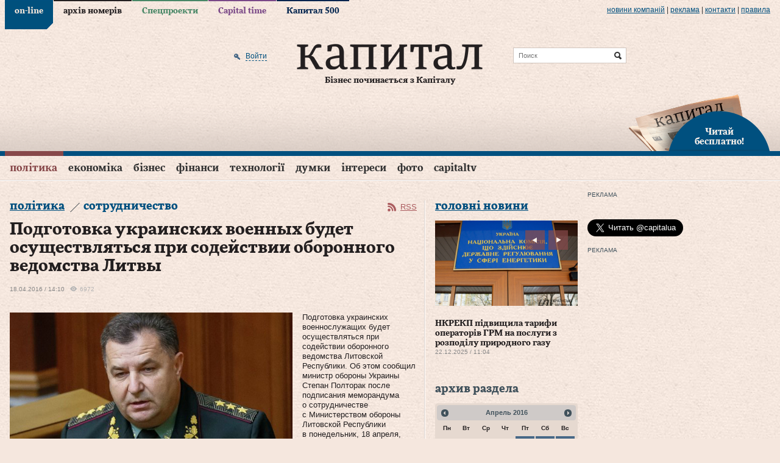

--- FILE ---
content_type: text/html; charset=utf-8
request_url: https://accounts.google.com/o/oauth2/postmessageRelay?parent=https%3A%2F%2Fwww.capital.ua&jsh=m%3B%2F_%2Fscs%2Fabc-static%2F_%2Fjs%2Fk%3Dgapi.lb.en.2kN9-TZiXrM.O%2Fd%3D1%2Frs%3DAHpOoo_B4hu0FeWRuWHfxnZ3V0WubwN7Qw%2Fm%3D__features__
body_size: 163
content:
<!DOCTYPE html><html><head><title></title><meta http-equiv="content-type" content="text/html; charset=utf-8"><meta http-equiv="X-UA-Compatible" content="IE=edge"><meta name="viewport" content="width=device-width, initial-scale=1, minimum-scale=1, maximum-scale=1, user-scalable=0"><script src='https://ssl.gstatic.com/accounts/o/2580342461-postmessagerelay.js' nonce="dTNiqPyvMP6nGk5GWHX9mg"></script></head><body><script type="text/javascript" src="https://apis.google.com/js/rpc:shindig_random.js?onload=init" nonce="dTNiqPyvMP6nGk5GWHX9mg"></script></body></html>

--- FILE ---
content_type: text/html; charset=utf-8
request_url: https://www.google.com/recaptcha/api2/aframe
body_size: 267
content:
<!DOCTYPE HTML><html><head><meta http-equiv="content-type" content="text/html; charset=UTF-8"></head><body><script nonce="-3i03WqDkaTLabZUnhpq1w">/** Anti-fraud and anti-abuse applications only. See google.com/recaptcha */ try{var clients={'sodar':'https://pagead2.googlesyndication.com/pagead/sodar?'};window.addEventListener("message",function(a){try{if(a.source===window.parent){var b=JSON.parse(a.data);var c=clients[b['id']];if(c){var d=document.createElement('img');d.src=c+b['params']+'&rc='+(localStorage.getItem("rc::a")?sessionStorage.getItem("rc::b"):"");window.document.body.appendChild(d);sessionStorage.setItem("rc::e",parseInt(sessionStorage.getItem("rc::e")||0)+1);localStorage.setItem("rc::h",'1768996412893');}}}catch(b){}});window.parent.postMessage("_grecaptcha_ready", "*");}catch(b){}</script></body></html>

--- FILE ---
content_type: application/javascript
request_url: https://www.capital.ua/js/highstock/modules/exporting.js
body_size: 2704
content:
/*
 Highstock JS v1.3.4 (2013-08-02)
 Exporting module

 (c) 2010-2013 Torstein Hønsi

 License: www.highcharts.com/license
*/
(function(e){var y=e.Chart,v=e.addEvent,B=e.removeEvent,m=e.createElement,j=e.discardElement,t=e.css,k=e.merge,r=e.each,p=e.extend,C=Math.max,i=document,z=window,D=e.isTouchDevice,E=e.Renderer.prototype.symbols,s=e.getOptions(),w;p(s.lang,{printChart:"Print chart",downloadPNG:"Download PNG image",downloadJPEG:"Download JPEG image",downloadPDF:"Download PDF document",downloadSVG:"Download SVG vector image",contextButtonTitle:"Chart context menu"});s.navigation={menuStyle:{border:"1px solid #A0A0A0",
background:"#FFFFFF",padding:"5px 0"},menuItemStyle:{padding:"0 10px",background:"none",color:"#303030",fontSize:D?"14px":"11px"},menuItemHoverStyle:{background:"#4572A5",color:"#FFFFFF"},buttonOptions:{symbolFill:"#E0E0E0",symbolSize:14,symbolStroke:"#666",symbolStrokeWidth:3,symbolX:12.5,symbolY:10.5,align:"right",buttonSpacing:3,height:22,theme:{fill:"white",stroke:"none"},verticalAlign:"top",width:24}};s.exporting={type:"image/png",url:"http://export.highcharts.com/",buttons:{contextButton:{symbol:"menu",
_titleKey:"contextButtonTitle",menuItems:[{textKey:"printChart",onclick:function(){this.print()}},{separator:!0},{textKey:"downloadPNG",onclick:function(){this.exportChart()}},{textKey:"downloadJPEG",onclick:function(){this.exportChart({type:"image/jpeg"})}},{textKey:"downloadPDF",onclick:function(){this.exportChart({type:"application/pdf"})}},{textKey:"downloadSVG",onclick:function(){this.exportChart({type:"image/svg+xml"})}}]}}};e.post=function(a,b){var c,d;d=m("form",{method:"post",action:a,enctype:"multipart/form-data"},
{display:"none"},i.body);for(c in b)m("input",{type:"hidden",name:c,value:b[c]},null,d);d.submit();j(d)};p(y.prototype,{getSVG:function(a){var b=this,c,d,x,g,f=k(b.options,a);if(!i.createElementNS)i.createElementNS=function(a,b){return i.createElement(b)};a=m("div",null,{position:"absolute",top:"-9999em",width:b.chartWidth+"px",height:b.chartHeight+"px"},i.body);d=b.renderTo.style.width;g=b.renderTo.style.height;d=f.exporting.sourceWidth||f.chart.width||/px$/.test(d)&&parseInt(d,10)||600;g=f.exporting.sourceHeight||
f.chart.height||/px$/.test(g)&&parseInt(g,10)||400;p(f.chart,{animation:!1,renderTo:a,forExport:!0,width:d,height:g});f.exporting.enabled=!1;f.series=[];r(b.series,function(a){x=k(a.options,{animation:!1,showCheckbox:!1,visible:a.visible});x.isInternal||f.series.push(x)});c=new e.Chart(f,b.callback);r(["xAxis","yAxis"],function(a){r(b[a],function(b,f){var d=c[a][f],e=b.getExtremes(),g=e.userMin,e=e.userMax;d&&(g!==void 0||e!==void 0)&&d.setExtremes(g,e,!0,!1)})});d=c.container.innerHTML;f=null;c.destroy();
j(a);d=d.replace(/zIndex="[^"]+"/g,"").replace(/isShadow="[^"]+"/g,"").replace(/symbolName="[^"]+"/g,"").replace(/jQuery[0-9]+="[^"]+"/g,"").replace(/url\([^#]+#/g,"url(#").replace(/<svg /,'<svg xmlns:xlink="http://www.w3.org/1999/xlink" ').replace(/ href=/g," xlink:href=").replace(/\n/," ").replace(/<\/svg>.*?$/,"</svg>").replace(/&nbsp;/g," ").replace(/&shy;/g,"­").replace(/<IMG /g,"<image ").replace(/height=([^" ]+)/g,'height="$1"').replace(/width=([^" ]+)/g,'width="$1"').replace(/hc-svg-href="([^"]+)">/g,
'xlink:href="$1"/>').replace(/id=([^" >]+)/g,'id="$1"').replace(/class=([^" >]+)/g,'class="$1"').replace(/ transform /g," ").replace(/:(path|rect)/g,"$1").replace(/style="([^"]+)"/g,function(a){return a.toLowerCase()});return d=d.replace(/(url\(#highcharts-[0-9]+)&quot;/g,"$1").replace(/&quot;/g,"'")},exportChart:function(a,b){var a=a||{},c=this.options.exporting,c=this.getSVG(k({chart:{borderRadius:0}},c.chartOptions,b,{exporting:{sourceWidth:a.sourceWidth||c.sourceWidth,sourceHeight:a.sourceHeight||
c.sourceHeight}})),a=k(this.options.exporting,a);e.post(a.url,{filename:a.filename||"chart",type:a.type,width:a.width||0,scale:a.scale||2,svg:c})},print:function(){var a=this,b=a.container,c=[],d=b.parentNode,e=i.body,g=e.childNodes;if(!a.isPrinting)a.isPrinting=!0,r(g,function(a,b){if(a.nodeType===1)c[b]=a.style.display,a.style.display="none"}),e.appendChild(b),z.focus(),z.print(),setTimeout(function(){d.appendChild(b);r(g,function(a,b){if(a.nodeType===1)a.style.display=c[b]});a.isPrinting=!1},1E3)},
contextMenu:function(a,b,c,d,e,g,f){var h=this,q=h.options.navigation,n=q.menuItemStyle,o=h.chartWidth,i=h.chartHeight,A="cache-"+a,l=h[A],k=C(e,g),u,j,s;if(!l)h[A]=l=m("div",{className:"highcharts-"+a},{position:"absolute",zIndex:1E3,padding:k+"px"},h.container),u=m("div",null,p({MozBoxShadow:"3px 3px 10px #888",WebkitBoxShadow:"3px 3px 10px #888",boxShadow:"3px 3px 10px #888"},q.menuStyle),l),j=function(){t(l,{display:"none"});f&&f.setState(0);h.openMenu=!1},v(l,"mouseleave",function(){s=setTimeout(j,
500)}),v(l,"mouseenter",function(){clearTimeout(s)}),r(b,function(a){if(a){var b=a.separator?m("hr",null,null,u):m("div",{onmouseover:function(){t(this,q.menuItemHoverStyle)},onmouseout:function(){t(this,n)},onclick:function(){j();a.onclick.apply(h,arguments)},innerHTML:a.text||h.options.lang[a.textKey]},p({cursor:"pointer"},n),u);h.exportDivElements.push(b)}}),h.exportDivElements.push(u,l),h.exportMenuWidth=l.offsetWidth,h.exportMenuHeight=l.offsetHeight;a={display:"block"};c+h.exportMenuWidth>o?
a.right=o-c-e-k+"px":a.left=c-k+"px";d+g+h.exportMenuHeight>i&&f.alignOptions.verticalAlign!=="top"?a.bottom=i-d-k+"px":a.top=d+g-k+"px";t(l,a);h.openMenu=!0},addButton:function(a){var b=this,c=b.renderer,a=k(b.options.navigation.buttonOptions,a),d=a.onclick,i=a.menuItems,g,f,h={stroke:a.symbolStroke,fill:a.symbolFill},q=a.symbolSize||12;if(!b.btnCount)b.btnCount=0;b.btnCount++;if(!b.exportDivElements)b.exportDivElements=[],b.exportSVGElements=[];if(a.enabled!==!1){var n=a.theme,o=n.states,m=o&&o.hover,
o=o&&o.select,j;delete n.states;d?j=function(){d.apply(b,arguments)}:i&&(j=function(){b.contextMenu("contextmenu",i,f.translateX,f.translateY,f.width,f.height,f);f.setState(2)});a.text&&a.symbol?n.paddingLeft=e.pick(n.paddingLeft,25):a.text||p(n,{width:a.width,height:a.height,padding:0});f=c.button(a.text,0,0,j,n,m,o).attr({title:b.options.lang[a._titleKey],"stroke-linecap":"round"});a.symbol&&(g=c.symbol(a.symbol,a.symbolX-q/2,a.symbolY-q/2,q,q).attr(p(h,{"stroke-width":a.symbolStrokeWidth||1,zIndex:1})).add(f));
f.add().align(p(a,{width:f.width,x:e.pick(a.x,w)}),!0,"spacingBox");w+=(f.width+a.buttonSpacing)*(a.align==="right"?-1:1);b.exportSVGElements.push(f,g)}},destroyExport:function(a){var a=a.target,b,c;for(b=0;b<a.exportSVGElements.length;b++)if(c=a.exportSVGElements[b])c.onclick=c.ontouchstart=null,a.exportSVGElements[b]=c.destroy();for(b=0;b<a.exportDivElements.length;b++)c=a.exportDivElements[b],B(c,"mouseleave"),a.exportDivElements[b]=c.onmouseout=c.onmouseover=c.ontouchstart=c.onclick=null,j(c)}});
E.menu=function(a,b,c,d){return["M",a,b+2.5,"L",a+c,b+2.5,"M",a,b+d/2+0.5,"L",a+c,b+d/2+0.5,"M",a,b+d-1.5,"L",a+c,b+d-1.5]};y.prototype.callbacks.push(function(a){var b,c=a.options.exporting,d=c.buttons;w=0;if(c.enabled!==!1){for(b in d)a.addButton(d[b]);v(a,"destroy",a.destroyExport)}})})(Highcharts);
